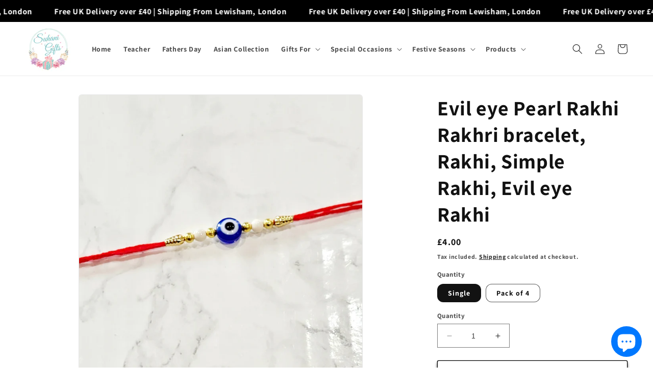

--- FILE ---
content_type: text/css
request_url: https://suhanigifts.com/cdn/shop/t/38/assets/component-menu-drawer.css?v=94074963897493609391681134531
body_size: 264
content:
.header__icon--menu{position:initial}.js menu-drawer>details>summary:before,.js menu-drawer>details[open]:not(.menu-opening)>summary:before{content:"";position:absolute;cursor:default;width:100%;height:calc(100vh - 100%);height:calc(var(--viewport-height, 100vh) - (var(--header-bottom-position, 100%)));top:100%;left:0;background:rgba(var(--color-foreground),.5);opacity:0;visibility:hidden;z-index:2;transition:opacity 0s,visibility 0s}menu-drawer>details[open]>summary:before{visibility:visible;opacity:1;transition:opacity var(--duration-default) ease,visibility var(--duration-default) ease}.menu-drawer{position:absolute;transform:translate(-100%);visibility:hidden;z-index:3;left:0;top:100%;width:calc(100vw - 4rem);padding:0;border-width:0 var(--drawer-border-width) 0 0;background-color:rgb(var(--color-background));overflow-x:hidden;border-style:solid;border-color:rgba(var(--color-foreground),var(--drawer-border-opacity));filter:drop-shadow(var(--drawer-shadow-horizontal-offset) var(--drawer-shadow-vertical-offset) var(--drawer-shadow-blur-radius) rgba(var(--color-shadow),var(--drawer-shadow-opacity)))}.js .menu-drawer{height:calc(100vh - 100%);height:calc(var(--viewport-height, 100vh) - (var(--header-bottom-position, 100%)))}.js details[open]>.menu-drawer,.js details[open]>.menu-drawer__submenu{transition:transform var(--duration-default) ease,visibility var(--duration-default) ease}.no-js details[open]>.menu-drawer,.js details[open].menu-opening>.menu-drawer,details[open].menu-opening>.menu-drawer__submenu{transform:translate(0);visibility:visible}.js .menu-drawer__navigation .submenu-open{visibility:hidden}@media screen and (min-width: 750px){.menu-drawer{width:40rem}.no-js .menu-drawer{height:auto}}.menu-drawer__inner-container{position:relative;height:100%}.menu-drawer__navigation-container{display:grid;grid-template-rows:1fr auto;align-content:space-between;overflow-y:auto;height:100%}.menu-drawer__navigation{padding:5.6rem 0}.menu-drawer__inner-submenu{height:100%;overflow-x:hidden;overflow-y:auto}.no-js .menu-drawer__navigation{padding:0}.no-js .menu-drawer__navigation>ul>li{border-bottom:.1rem solid rgba(var(--color-foreground),.04)}.no-js .menu-drawer__submenu ul>li{border-top:.1rem solid rgba(var(--color-foreground),.04)}.js .menu-drawer__menu li{margin-bottom:.2rem}.menu-drawer__menu-item{padding:1.1rem 3.2rem;text-decoration:none;font-size:1.8rem}.no-js .menu-drawer__menu-item{font-size:1.6rem}.no-js .menu-drawer__submenu .menu-drawer__menu-item{padding:1.2rem 5.2rem 1.2rem 6rem}.no-js .menu-drawer__submenu .menu-drawer__submenu .menu-drawer__menu-item{padding-left:9rem}.menu-drawer summary.menu-drawer__menu-item{padding-right:5.2rem}.no-js .menu-drawer__menu-item .icon-caret{right:3rem}.menu-drawer__menu-item--active,.menu-drawer__menu-item:focus,.menu-drawer__close-button:focus,.menu-drawer__menu-item:hover,.menu-drawer__close-button:hover{color:rgb(var(--color-foreground));background-color:rgba(var(--color-foreground),.04)}.menu-drawer__menu-item--active:hover{background-color:rgba(var(--color-foreground),.08)}.js .menu-drawer__menu-item .icon-caret,.no-js .menu-drawer .icon-arrow{display:none}.menu-drawer__menu-item>.icon-arrow{position:absolute;right:2.5rem;top:50%;transform:translateY(-50%)}.js .menu-drawer__submenu{position:absolute;top:0;width:100%;bottom:0;left:0;background-color:rgb(var(--color-background));border-left:.1rem solid rgba(var(--color-foreground),.2);z-index:1;transform:translate(100%);visibility:hidden}.js .menu-drawer__submenu .menu-drawer__submenu{overflow-y:auto}.menu-drawer__close-button{margin-top:1.5rem;padding:1.2rem 2.6rem;text-decoration:none;display:flex;align-items:center;font-size:1.4rem;width:100%;background-color:transparent;font-family:var(--font-body-family);font-style:var(--font-body-style);text-align:left}.no-js .menu-drawer__close-button{display:none}.menu-drawer__close-button .icon-arrow{transform:rotate(180deg);margin-right:1rem}.menu-drawer__utility-links{padding:2rem;background-color:rgba(var(--color-foreground),.03);position:relative}.menu-drawer__account{display:inline-flex;align-items:center;text-decoration:none;padding:1.2rem;font-size:1.4rem;color:rgb(var(--color-foreground));margin-bottom:2rem}.menu-drawer__utility-links:has(ul:empty) .menu-drawer__account,.menu-drawer__utility-links:has(.menu-drawer__localization) .menu-drawer__account{margin-bottom:0}@media screen and (min-width: 750px){.menu-drawer__utility-links:has(ul:nth-child(2):empty){display:none}}.menu-drawer__account .icon-account{height:2rem;width:2rem;margin-right:1rem}.menu-drawer__account:hover .icon-account{transform:scale(1.07)}.menu-drawer .list-social{justify-content:flex-start}.menu-drawer .list-social:empty{display:none}.menu-drawer .list-social__link{padding:1.3rem 1.25rem}
/*# sourceMappingURL=/cdn/shop/t/38/assets/component-menu-drawer.css.map?v=94074963897493609391681134531 */
